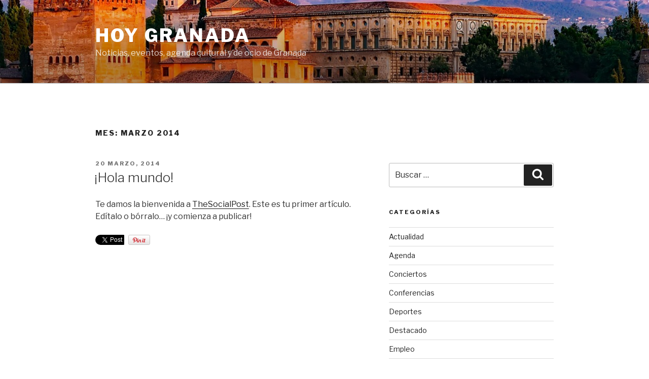

--- FILE ---
content_type: text/html; charset=utf-8
request_url: https://accounts.google.com/o/oauth2/postmessageRelay?parent=https%3A%2F%2Fgranada.thesocialpost.org&jsh=m%3B%2F_%2Fscs%2Fabc-static%2F_%2Fjs%2Fk%3Dgapi.lb.en.2kN9-TZiXrM.O%2Fd%3D1%2Frs%3DAHpOoo_B4hu0FeWRuWHfxnZ3V0WubwN7Qw%2Fm%3D__features__
body_size: 164
content:
<!DOCTYPE html><html><head><title></title><meta http-equiv="content-type" content="text/html; charset=utf-8"><meta http-equiv="X-UA-Compatible" content="IE=edge"><meta name="viewport" content="width=device-width, initial-scale=1, minimum-scale=1, maximum-scale=1, user-scalable=0"><script src='https://ssl.gstatic.com/accounts/o/2580342461-postmessagerelay.js' nonce="4ihSFCP3vdMy70WZVSX5UA"></script></head><body><script type="text/javascript" src="https://apis.google.com/js/rpc:shindig_random.js?onload=init" nonce="4ihSFCP3vdMy70WZVSX5UA"></script></body></html>